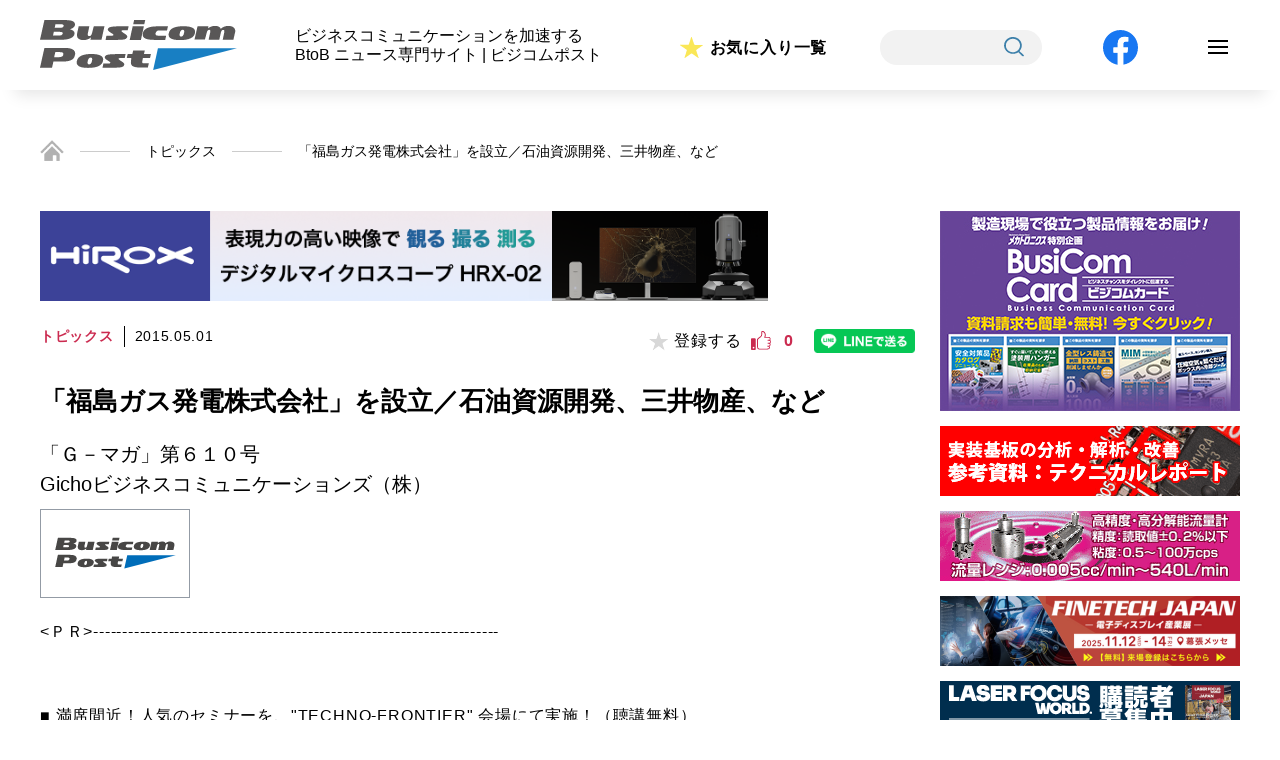

--- FILE ---
content_type: text/html; charset=UTF-8
request_url: https://busicompost.com/topics/%E3%80%8C%E7%A6%8F%E5%B3%B6%E3%82%AC%E3%82%B9%E7%99%BA%E9%9B%BB%E6%A0%AA%E5%BC%8F%E4%BC%9A%E7%A4%BE%E3%80%8D%E3%82%92%E8%A8%AD%E7%AB%8B%EF%BC%8F%E7%9F%B3%E6%B2%B9%E8%B3%87%E6%BA%90%E9%96%8B%E7%99%BA/
body_size: 12986
content:











<!doctype html>
<html><head>
	<!-- Google Tag Manager -->
	<script>(function(w,d,s,l,i){w[l]=w[l]||[];w[l].push({'gtm.start':
	new Date().getTime(),event:'gtm.js'});var f=d.getElementsByTagName(s)[0],
	j=d.createElement(s),dl=l!='dataLayer'?'&l='+l:'';j.async=true;j.src=
	'https://www.googletagmanager.com/gtm.js?id='+i+dl;f.parentNode.insertBefore(j,f);
	})(window,document,'script','dataLayer','GTM-THL5M7P');</script>
	<!-- End Google Tag Manager -->

    <meta charset="utf-8">
    <meta http-equiv="X-UA-Compatible" content="IE=edge">
    <meta name="viewport" content="width=device-width">
    <meta name="ニュース専門サイト,ビジコムポスト,注目製品,イベント情報,新着,スペシャルインタービュー,テクニカルレポート" content="">
    <meta name="ビジネスコミュニケーションを加速する BtoB ニュース専門サイト ビジコムポスト · 注目製品 · イベント情報 · 新着 · スペシャルインタービュー · テクニカルレポート" content="">
	    <title>「福島ガス発電株式会社」を設立／石油資源開発、三井物産、など｜Busicom Post</title>
    	<link rel="icon" href="https://busicompost.com/assets/images/common/faviconV2.png" />
    <link rel="stylesheet" href="https://busicompost.com/assets/css/style.css">
	<link rel="stylesheet" href="https://busicompost.com/assets/css/index.css">
	<link rel="stylesheet" href="https://busicompost.com/assets/css/common.css">

	<!-- ご意見・お問い合わせ -->
	
	<!-- ご意見・お問い合わせ（確認画面） -->
	
	<!-- ご意見・お問い合わせ（完了画面） -->
	
	<!-- 新規会員登録（閲覧者用） -->
	
	<!-- 新規会員登録（閲覧者用）（確認画面） -->
	
	<!-- 新規会員登録（閲覧者用）（完了画面） -->
	
	<!-- ご意見・お問い合わせ -->
	
	<!-- 産業界主要企業カタログ総覧（資料請求） -->
	
	<!-- 産業界主要企業カタログ総覧（確認画面） -->
	
	<!-- 産業界主要企業カタログ総覧（完了画面） -->
	
	<!-- ビジコム専用WEBページ（資料請求） -->
	
	<!-- ビジコム専用WEBページ（確認画面） -->
	
	<!-- ビジコム専用WEBページ（完了画面） -->
	
	<!-- ビジコムポストについて -->
	
	<!-- 広告掲載について -->
	
	<!-- 著作権について -->
	
	<!-- プライバシーポリシー -->
	
	<!-- ログイン -->
	
	<!-- 新規会員登録 -->
	
	<!-- 会員プロフィール -->
	
	<!-- お気に入り一覧 -->
	
	<!-- TOPICS -->
	
	<!-- TOPICS詳細 -->
		<link rel="stylesheet" href="https://busicompost.com/assets/css/single-topics.css" media="all">
	
	<!-- 検索結果一覧 -->
	
	<!-- テクニカルレポート一覧 -->
	
	<!-- テクニカルレポート詳細 -->
	
	<!-- 注目製品一覧 -->
	
	<!-- 注目製品詳細 -->
	
	<!-- 新着記事一覧 -->
	
	<!-- スペシャルインタビュー一覧 -->
	
	<!-- スペシャルインタビュー詳細 -->
	
	<!-- お気に入り記事一覧 -->
	
	<!-- イベント一覧 -->
	
    <!-- イベント情報詳細 -->
	
	<!-- 産業界主要企業カタログ総覧 -->
	
	<!-- メカトロニクス Digital Book版 -->
	
	<!-- メカトロニクス Digital Book版詳細 -->
	
	<!-- 実装技術 Digital Book 特別版 -->
	
	<!-- ビジコム専用WEBページ -->
	
	<!-- ハッシュタグ -->
	


	<!-- css -->

    <!-- JS -->
    <script src="https://code.jquery.com/jquery-3.4.1.js"></script>
    <script>
        if ( ( navigator.userAgent.indexOf( 'iPhone' ) > 0 ) || navigator.userAgent.indexOf( 'iPod' ) > 0 || navigator.userAgent.indexOf( 'Android' ) > 0 ) {
            document.write( '<meta name="viewport" content="width=device-width,user-scalable=yes,maximum-scale=2">' );
        } else {
            document.write( '<meta name="viewport" content="width=1200,user-scalable=yes,maximum-scale=2">' );
        }
    </script>

	<meta name='robots' content='max-image-preview:large' />
<link rel='dns-prefetch' href='//s.w.org' />
<script type="text/javascript">
window._wpemojiSettings = {"baseUrl":"https:\/\/s.w.org\/images\/core\/emoji\/13.1.0\/72x72\/","ext":".png","svgUrl":"https:\/\/s.w.org\/images\/core\/emoji\/13.1.0\/svg\/","svgExt":".svg","source":{"concatemoji":"https:\/\/busicompost.com\/wp-includes\/js\/wp-emoji-release.min.js?ver=5.9.12"}};
/*! This file is auto-generated */
!function(e,a,t){var n,r,o,i=a.createElement("canvas"),p=i.getContext&&i.getContext("2d");function s(e,t){var a=String.fromCharCode;p.clearRect(0,0,i.width,i.height),p.fillText(a.apply(this,e),0,0);e=i.toDataURL();return p.clearRect(0,0,i.width,i.height),p.fillText(a.apply(this,t),0,0),e===i.toDataURL()}function c(e){var t=a.createElement("script");t.src=e,t.defer=t.type="text/javascript",a.getElementsByTagName("head")[0].appendChild(t)}for(o=Array("flag","emoji"),t.supports={everything:!0,everythingExceptFlag:!0},r=0;r<o.length;r++)t.supports[o[r]]=function(e){if(!p||!p.fillText)return!1;switch(p.textBaseline="top",p.font="600 32px Arial",e){case"flag":return s([127987,65039,8205,9895,65039],[127987,65039,8203,9895,65039])?!1:!s([55356,56826,55356,56819],[55356,56826,8203,55356,56819])&&!s([55356,57332,56128,56423,56128,56418,56128,56421,56128,56430,56128,56423,56128,56447],[55356,57332,8203,56128,56423,8203,56128,56418,8203,56128,56421,8203,56128,56430,8203,56128,56423,8203,56128,56447]);case"emoji":return!s([10084,65039,8205,55357,56613],[10084,65039,8203,55357,56613])}return!1}(o[r]),t.supports.everything=t.supports.everything&&t.supports[o[r]],"flag"!==o[r]&&(t.supports.everythingExceptFlag=t.supports.everythingExceptFlag&&t.supports[o[r]]);t.supports.everythingExceptFlag=t.supports.everythingExceptFlag&&!t.supports.flag,t.DOMReady=!1,t.readyCallback=function(){t.DOMReady=!0},t.supports.everything||(n=function(){t.readyCallback()},a.addEventListener?(a.addEventListener("DOMContentLoaded",n,!1),e.addEventListener("load",n,!1)):(e.attachEvent("onload",n),a.attachEvent("onreadystatechange",function(){"complete"===a.readyState&&t.readyCallback()})),(n=t.source||{}).concatemoji?c(n.concatemoji):n.wpemoji&&n.twemoji&&(c(n.twemoji),c(n.wpemoji)))}(window,document,window._wpemojiSettings);
</script>
<style type="text/css">
img.wp-smiley,
img.emoji {
	display: inline !important;
	border: none !important;
	box-shadow: none !important;
	height: 1em !important;
	width: 1em !important;
	margin: 0 0.07em !important;
	vertical-align: -0.1em !important;
	background: none !important;
	padding: 0 !important;
}
</style>
	<link rel='stylesheet' id='wp-block-library-css'  href='https://busicompost.com/wp-includes/css/dist/block-library/style.min.css?ver=5.9.12' type='text/css' media='all' />
<style id='global-styles-inline-css' type='text/css'>
body{--wp--preset--color--black: #000000;--wp--preset--color--cyan-bluish-gray: #abb8c3;--wp--preset--color--white: #ffffff;--wp--preset--color--pale-pink: #f78da7;--wp--preset--color--vivid-red: #cf2e2e;--wp--preset--color--luminous-vivid-orange: #ff6900;--wp--preset--color--luminous-vivid-amber: #fcb900;--wp--preset--color--light-green-cyan: #7bdcb5;--wp--preset--color--vivid-green-cyan: #00d084;--wp--preset--color--pale-cyan-blue: #8ed1fc;--wp--preset--color--vivid-cyan-blue: #0693e3;--wp--preset--color--vivid-purple: #9b51e0;--wp--preset--gradient--vivid-cyan-blue-to-vivid-purple: linear-gradient(135deg,rgba(6,147,227,1) 0%,rgb(155,81,224) 100%);--wp--preset--gradient--light-green-cyan-to-vivid-green-cyan: linear-gradient(135deg,rgb(122,220,180) 0%,rgb(0,208,130) 100%);--wp--preset--gradient--luminous-vivid-amber-to-luminous-vivid-orange: linear-gradient(135deg,rgba(252,185,0,1) 0%,rgba(255,105,0,1) 100%);--wp--preset--gradient--luminous-vivid-orange-to-vivid-red: linear-gradient(135deg,rgba(255,105,0,1) 0%,rgb(207,46,46) 100%);--wp--preset--gradient--very-light-gray-to-cyan-bluish-gray: linear-gradient(135deg,rgb(238,238,238) 0%,rgb(169,184,195) 100%);--wp--preset--gradient--cool-to-warm-spectrum: linear-gradient(135deg,rgb(74,234,220) 0%,rgb(151,120,209) 20%,rgb(207,42,186) 40%,rgb(238,44,130) 60%,rgb(251,105,98) 80%,rgb(254,248,76) 100%);--wp--preset--gradient--blush-light-purple: linear-gradient(135deg,rgb(255,206,236) 0%,rgb(152,150,240) 100%);--wp--preset--gradient--blush-bordeaux: linear-gradient(135deg,rgb(254,205,165) 0%,rgb(254,45,45) 50%,rgb(107,0,62) 100%);--wp--preset--gradient--luminous-dusk: linear-gradient(135deg,rgb(255,203,112) 0%,rgb(199,81,192) 50%,rgb(65,88,208) 100%);--wp--preset--gradient--pale-ocean: linear-gradient(135deg,rgb(255,245,203) 0%,rgb(182,227,212) 50%,rgb(51,167,181) 100%);--wp--preset--gradient--electric-grass: linear-gradient(135deg,rgb(202,248,128) 0%,rgb(113,206,126) 100%);--wp--preset--gradient--midnight: linear-gradient(135deg,rgb(2,3,129) 0%,rgb(40,116,252) 100%);--wp--preset--duotone--dark-grayscale: url('#wp-duotone-dark-grayscale');--wp--preset--duotone--grayscale: url('#wp-duotone-grayscale');--wp--preset--duotone--purple-yellow: url('#wp-duotone-purple-yellow');--wp--preset--duotone--blue-red: url('#wp-duotone-blue-red');--wp--preset--duotone--midnight: url('#wp-duotone-midnight');--wp--preset--duotone--magenta-yellow: url('#wp-duotone-magenta-yellow');--wp--preset--duotone--purple-green: url('#wp-duotone-purple-green');--wp--preset--duotone--blue-orange: url('#wp-duotone-blue-orange');--wp--preset--font-size--small: 13px;--wp--preset--font-size--medium: 20px;--wp--preset--font-size--large: 36px;--wp--preset--font-size--x-large: 42px;}.has-black-color{color: var(--wp--preset--color--black) !important;}.has-cyan-bluish-gray-color{color: var(--wp--preset--color--cyan-bluish-gray) !important;}.has-white-color{color: var(--wp--preset--color--white) !important;}.has-pale-pink-color{color: var(--wp--preset--color--pale-pink) !important;}.has-vivid-red-color{color: var(--wp--preset--color--vivid-red) !important;}.has-luminous-vivid-orange-color{color: var(--wp--preset--color--luminous-vivid-orange) !important;}.has-luminous-vivid-amber-color{color: var(--wp--preset--color--luminous-vivid-amber) !important;}.has-light-green-cyan-color{color: var(--wp--preset--color--light-green-cyan) !important;}.has-vivid-green-cyan-color{color: var(--wp--preset--color--vivid-green-cyan) !important;}.has-pale-cyan-blue-color{color: var(--wp--preset--color--pale-cyan-blue) !important;}.has-vivid-cyan-blue-color{color: var(--wp--preset--color--vivid-cyan-blue) !important;}.has-vivid-purple-color{color: var(--wp--preset--color--vivid-purple) !important;}.has-black-background-color{background-color: var(--wp--preset--color--black) !important;}.has-cyan-bluish-gray-background-color{background-color: var(--wp--preset--color--cyan-bluish-gray) !important;}.has-white-background-color{background-color: var(--wp--preset--color--white) !important;}.has-pale-pink-background-color{background-color: var(--wp--preset--color--pale-pink) !important;}.has-vivid-red-background-color{background-color: var(--wp--preset--color--vivid-red) !important;}.has-luminous-vivid-orange-background-color{background-color: var(--wp--preset--color--luminous-vivid-orange) !important;}.has-luminous-vivid-amber-background-color{background-color: var(--wp--preset--color--luminous-vivid-amber) !important;}.has-light-green-cyan-background-color{background-color: var(--wp--preset--color--light-green-cyan) !important;}.has-vivid-green-cyan-background-color{background-color: var(--wp--preset--color--vivid-green-cyan) !important;}.has-pale-cyan-blue-background-color{background-color: var(--wp--preset--color--pale-cyan-blue) !important;}.has-vivid-cyan-blue-background-color{background-color: var(--wp--preset--color--vivid-cyan-blue) !important;}.has-vivid-purple-background-color{background-color: var(--wp--preset--color--vivid-purple) !important;}.has-black-border-color{border-color: var(--wp--preset--color--black) !important;}.has-cyan-bluish-gray-border-color{border-color: var(--wp--preset--color--cyan-bluish-gray) !important;}.has-white-border-color{border-color: var(--wp--preset--color--white) !important;}.has-pale-pink-border-color{border-color: var(--wp--preset--color--pale-pink) !important;}.has-vivid-red-border-color{border-color: var(--wp--preset--color--vivid-red) !important;}.has-luminous-vivid-orange-border-color{border-color: var(--wp--preset--color--luminous-vivid-orange) !important;}.has-luminous-vivid-amber-border-color{border-color: var(--wp--preset--color--luminous-vivid-amber) !important;}.has-light-green-cyan-border-color{border-color: var(--wp--preset--color--light-green-cyan) !important;}.has-vivid-green-cyan-border-color{border-color: var(--wp--preset--color--vivid-green-cyan) !important;}.has-pale-cyan-blue-border-color{border-color: var(--wp--preset--color--pale-cyan-blue) !important;}.has-vivid-cyan-blue-border-color{border-color: var(--wp--preset--color--vivid-cyan-blue) !important;}.has-vivid-purple-border-color{border-color: var(--wp--preset--color--vivid-purple) !important;}.has-vivid-cyan-blue-to-vivid-purple-gradient-background{background: var(--wp--preset--gradient--vivid-cyan-blue-to-vivid-purple) !important;}.has-light-green-cyan-to-vivid-green-cyan-gradient-background{background: var(--wp--preset--gradient--light-green-cyan-to-vivid-green-cyan) !important;}.has-luminous-vivid-amber-to-luminous-vivid-orange-gradient-background{background: var(--wp--preset--gradient--luminous-vivid-amber-to-luminous-vivid-orange) !important;}.has-luminous-vivid-orange-to-vivid-red-gradient-background{background: var(--wp--preset--gradient--luminous-vivid-orange-to-vivid-red) !important;}.has-very-light-gray-to-cyan-bluish-gray-gradient-background{background: var(--wp--preset--gradient--very-light-gray-to-cyan-bluish-gray) !important;}.has-cool-to-warm-spectrum-gradient-background{background: var(--wp--preset--gradient--cool-to-warm-spectrum) !important;}.has-blush-light-purple-gradient-background{background: var(--wp--preset--gradient--blush-light-purple) !important;}.has-blush-bordeaux-gradient-background{background: var(--wp--preset--gradient--blush-bordeaux) !important;}.has-luminous-dusk-gradient-background{background: var(--wp--preset--gradient--luminous-dusk) !important;}.has-pale-ocean-gradient-background{background: var(--wp--preset--gradient--pale-ocean) !important;}.has-electric-grass-gradient-background{background: var(--wp--preset--gradient--electric-grass) !important;}.has-midnight-gradient-background{background: var(--wp--preset--gradient--midnight) !important;}.has-small-font-size{font-size: var(--wp--preset--font-size--small) !important;}.has-medium-font-size{font-size: var(--wp--preset--font-size--medium) !important;}.has-large-font-size{font-size: var(--wp--preset--font-size--large) !important;}.has-x-large-font-size{font-size: var(--wp--preset--font-size--x-large) !important;}
</style>
<link rel='stylesheet' id='wp-ulike-css'  href='https://busicompost.com/wp-content/plugins/wp-ulike/assets/css/wp-ulike.min.css?ver=4.5.9' type='text/css' media='all' />
<link rel='stylesheet' id='wp-members-css'  href='https://busicompost.com/wp-content/plugins/wp-members/assets/css/forms/generic-no-float.min.css?ver=3.4.1.2' type='text/css' media='all' />
<script type='text/javascript' src='https://busicompost.com/wp-includes/js/jquery/jquery.min.js?ver=3.6.0' id='jquery-core-js'></script>
<script type='text/javascript' src='https://busicompost.com/wp-includes/js/jquery/jquery-migrate.min.js?ver=3.3.2' id='jquery-migrate-js'></script>
<link rel="https://api.w.org/" href="https://busicompost.com/wp-json/" /><link rel="alternate" type="application/json" href="https://busicompost.com/wp-json/wp/v2/topics/12502" /><link rel="EditURI" type="application/rsd+xml" title="RSD" href="https://busicompost.com/xmlrpc.php?rsd" />
<link rel="wlwmanifest" type="application/wlwmanifest+xml" href="https://busicompost.com/wp-includes/wlwmanifest.xml" /> 
<meta name="generator" content="WordPress 5.9.12" />
<link rel="canonical" href="https://busicompost.com/topics/%e3%80%8c%e7%a6%8f%e5%b3%b6%e3%82%ac%e3%82%b9%e7%99%ba%e9%9b%bb%e6%a0%aa%e5%bc%8f%e4%bc%9a%e7%a4%be%e3%80%8d%e3%82%92%e8%a8%ad%e7%ab%8b%ef%bc%8f%e7%9f%b3%e6%b2%b9%e8%b3%87%e6%ba%90%e9%96%8b%e7%99%ba/" />
<link rel='shortlink' href='https://busicompost.com/?p=12502' />
<link rel="alternate" type="application/json+oembed" href="https://busicompost.com/wp-json/oembed/1.0/embed?url=https%3A%2F%2Fbusicompost.com%2Ftopics%2F%25e3%2580%258c%25e7%25a6%258f%25e5%25b3%25b6%25e3%2582%25ac%25e3%2582%25b9%25e7%2599%25ba%25e9%259b%25bb%25e6%25a0%25aa%25e5%25bc%258f%25e4%25bc%259a%25e7%25a4%25be%25e3%2580%258d%25e3%2582%2592%25e8%25a8%25ad%25e7%25ab%258b%25ef%25bc%258f%25e7%259f%25b3%25e6%25b2%25b9%25e8%25b3%2587%25e6%25ba%2590%25e9%2596%258b%25e7%2599%25ba%2F" />
<link rel="alternate" type="text/xml+oembed" href="https://busicompost.com/wp-json/oembed/1.0/embed?url=https%3A%2F%2Fbusicompost.com%2Ftopics%2F%25e3%2580%258c%25e7%25a6%258f%25e5%25b3%25b6%25e3%2582%25ac%25e3%2582%25b9%25e7%2599%25ba%25e9%259b%25bb%25e6%25a0%25aa%25e5%25bc%258f%25e4%25bc%259a%25e7%25a4%25be%25e3%2580%258d%25e3%2582%2592%25e8%25a8%25ad%25e7%25ab%258b%25ef%25bc%258f%25e7%259f%25b3%25e6%25b2%25b9%25e8%25b3%2587%25e6%25ba%2590%25e9%2596%258b%25e7%2599%25ba%2F&#038;format=xml" />

</head>
<body id=single-topics >
	<!-- Google Tag Manager (noscript) -->
	<noscript><iframe src="https://www.googletagmanager.com/ns.html?id=GTM-THL5M7P"
	height="0" width="0" style="display:none;visibility:hidden"></iframe></noscript>
	<!-- End Google Tag Manager (noscript) -->

<header style="padding:20px">
	<div class="wrap">
		<div id="logo"><a href="https://busicompost.com/"><img src="https://busicompost.com/assets/images/common/i_logo.svg" alt=""></a></div>
		<p class="pc">ビジネスコミュニケーションを加速する<br>BtoB ニュース専門サイト | ビジコムポスト</p>

		<div class="favorite"><a href="https://busicompost.com/favorite/">お気に入り一覧</a></div>
		<div class="search">
			<span>
				<form action="https://busicompost.com" method="get" id="searchform">
    <input type="text" name="s" id="s">
    <button type="submit"><img src="https://busicompost.com/assets/images/common/i_search.svg" alt="検索"></button>
</form>
			</span>
		</div>
		<div class="facebook"><a href="https://www.facebook.com/Busicompost/" target="_blank"><img src="https://busicompost.com/assets/images/common/bt_facebook.svg" alt="FACEBOOK"></a></div>
				<div class="navi-btn" id="navi-btn">
			<span></span>
			<span></span>
			<span></span>
		</div>
		<div class="search search-sp">
			<span>
				<form action="https://busicompost.com" method="get" id="searchform">
    <input type="text" name="s" id="s">
    <button type="submit"><img src="https://busicompost.com/assets/images/common/i_search.svg" alt="検索"></button>
</form>
			</span>
		</div>
		<div id="navi-menu">
			<ul>
				<li>
					<a href="https://busicompost.com/">
						TOP<br><span>トップ</span>
					</a>
				</li>
				<li>
					<a href="https://busicompost.com/news-list">
						NEWS<br><span>新着情報</span>
					</a>
				</li>
				<li>
					<a href="https://busicompost.com/product">
						PRODUCT<br><span>注目製品</span>
					</a>
				</li>
				<li>
					<a href="https://busicompost.com/interview">
						INTERVIEW<br><span>スペシャルインタビュー</span>
					</a>
				</li>
				<li>
					<a href="https://busicompost.com/report">
						TECHNICAL REPORT<br><span>テクニカルレポート</span>
					</a>
				</li>
				<li>
					<a href="https://busicompost.com/topics">
						TOPICS<br><span>トピックス</span>
					</a>
				</li>
				<li>
					<a href="https://busicompost.com/events">
						EVENTS<br><span>イベント情報</span>
					</a>
				</li>
				<li>
					<a href="https://busicompost.com/book">
						MECHATRONICS DIGITAL BOOK<br><span>メカトロニクス デジタルブック</span>
					</a>
				</li>
				<li>
					<a href="https://busicompost.com/jisso">
						JISSO DIGITAL BOOK<br><span>実装技術 デジタルブック</span>
					</a>
				</li>
							</ul>
		</div>


	</div>
</header><!-- パンくずリスト -->
<section id="breadcrumb">
    <ul class="breadcrumb-list">
        <li><a href="index.html"><img src="https://busicompost.com/assets/images/common/i_home.png" alt="ホーム"></a></li>
        <li><a href="https://busicompost.com/topics">トピックス</a></li>
        <li>「福島ガス発電株式会社」を設立／石油資源開発、三井物産、など</li>
    </ul>
</section>
    
<!-- Main Contents -->
<main>
    <section>
        
        <div class="main_contents">
            <div class="main_banner pc">
		 
		<a href="https://www.hirox.com/?utm_source=busicompost&utm_medium=banner&utm_campaign=Gicho_banner_big" Onclick="ga('send','event','ad', 'click','super_rectangle');" class="img01" target="_blank"><img src="https://busicompost.com/wp-content/uploads/2024/09/bt_hirox-2.png" alt=""></a>
			</div>
<!-- while文 -->
<!-- if文 -->            
            <div class="block">
                                <div class="cat_box">
                    <div class="cat">トピックス</div>
                    <div class="date">2015.05.01</div>
                    <div class="fav_box">
                        <div class="reg">
                            <div class="favorite_button reg" data-pageid="12502">
                                <button class="favorite_button_in" data-favorite-id="12502">
                                    <i class="fas fa-star"></i>
                                    <p><span>登録する</span></p>
                                </button>
                            </div>
                        </div>
                        <div class="good">		<div class="wpulike wpulike-default " ><div class="wp_ulike_general_class wp_ulike_is_not_liked"><button type="button"
					aria-label="いいねボタン"
					data-ulike-id="12502"
					data-ulike-nonce="25b9789865"
					data-ulike-type="post"
					data-ulike-template="wpulike-default"
					data-ulike-display-likers=""
					data-ulike-likers-style="popover"
					class="wp_ulike_btn wp_ulike_put_image wp_post_btn_12502"></button><span class="count-box wp_ulike_counter_up" data-ulike-counter-value="0"></span>			</div><style>.wp_ulike_btn.wp_ulike_put_image:after { background-image: url(https://www.busicompost.jp/wp-content/uploads/2022/01/i_like.png) !important; }</style>		</div>
	</div>
                        <div class="line"><a href="http://line.me/R/msg/text/?「福島ガス発電株式会社」を設立／石油資源開発、三井物産、など%0D%0Ahttps://busicompost.com/topics/%e3%80%8c%e7%a6%8f%e5%b3%b6%e3%82%ac%e3%82%b9%e7%99%ba%e9%9b%bb%e6%a0%aa%e5%bc%8f%e4%bc%9a%e7%a4%be%e3%80%8d%e3%82%92%e8%a8%ad%e7%ab%8b%ef%bc%8f%e7%9f%b3%e6%b2%b9%e8%b3%87%e6%ba%90%e9%96%8b%e7%99%ba/"><img src="https://busicompost.com/assets/images/single-product-cr/bt_line.png"></a></div>
                    </div>
                 </div>
                
                                
                <div class="title">「福島ガス発電株式会社」を設立／石油資源開発、三井物産、など</div>
                <div class="name">「Ｇ－マガ」第６１０号</div>
				<div class="name">Gichoビジネスコミュニケーションズ（株）</div>
				<div class="name"></div>

                                
                                <figure>
                    <img src="https://busicompost.com/wp-content/uploads/old/20150402105055.png" alt="">
                </figure>
                
                <p><p><span style="font-family:ｍｓ ゴシック"><span style="font-size:14px">&lt;ＰＲ&gt;----------------------------------------------------------------------<br />
<br />
<br />
■ 満席間近！人気のセミナーを、&quot;TECHNO-FRONTIER&quot; 会場にて実施！（聴講無料）<br />
┃☆「電源設計の勘所 ～パワーエレクトロニクス設計に役立つ知見・道具、その<br />
┃　活用事例～」&lt;5/20(水) 15:50～&gt;<br />
┃☆「EMC設計はじめの一歩 ～現場で本当に必要なEMC設計の技術と手法とは？～」<br />
┃　&lt;5/22(金) 15:50～&gt;<br />
┃★今すぐお申込を！ (株)図研　<a href="http://mpse.jp/gichobc/c.p?02cn9AT7wIl">http://mpse.jp/gichobc/c.p?02cn9AT7wIl</a><br />
■━━━━━━━━━━━━━━━━━━━━━━━━━━━━━━━━━━━■<br />
<br />
<br />
----------------------------------------------------------------------------<br />
　　★BusiCom Card（ビジコムカード）　専用Webページ　公開のお知らせ★<br />
----------------------------------------------------------------------------<br />
BusiCom Card春号に掲載された『各種センサ/工業材料/機械要素/熱管理機器』等、<br />
多数の製品情報をご覧頂けます。詳しい情報をご希望の場合は資料請求も可能です。<br />
是非ご覧ください&rArr; <a href="http://mpse.jp/gichobc/c.p?12cn9AT7wIl">http://mpse.jp/gichobc/c.p?12cn9AT7wIl</a><br />
----------------------------------------------------------------------------<br />
<br />
<br />
----------------------------------------------------------------------------<br />
今週の厳選ニュースは・・・<br />
----------------------------------------------------------------------------<br />
<br />
【石油資源開発／三井物産、「福島ガス発電株式会社」を設立】<br />
<a href="http://mpse.jp/gichobc/c.p?22cn9AT7wIl">http://mpse.jp/gichobc/c.p?22cn9AT7wIl</a><br />
<br />
【シチズン電子、従来比最大15％の発光効率／光量を向上した照明用LEDを開発】<br />
<a href="http://mpse.jp/gichobc/c.p?32cn9AT7wIl">http://mpse.jp/gichobc/c.p?32cn9AT7wIl</a><br />
<br />
【横河電機、測定精度を向上させ操作性を改善したレーザガス分析計を発売】<br />
<a href="http://mpse.jp/gichobc/c.p?42cn9AT7wIl">http://mpse.jp/gichobc/c.p?42cn9AT7wIl</a><br />
<br />
【ローム、トレンチ構造採用のSiC-MOSFETを開発・量産】<br />
<a href="http://mpse.jp/gichobc/c.p?52cn9AT7wIl">http://mpse.jp/gichobc/c.p?52cn9AT7wIl</a><br />
<br />
【シャープ、高感度／高精度の静電容量方式タッチパネル採用でさらに快適な操作感と書き心地を実現する80V型タッチディスプレイを発売】<br />
<a href="http://mpse.jp/gichobc/c.p?62cn9AT7wIl">http://mpse.jp/gichobc/c.p?62cn9AT7wIl</a><br />
<br />
【古河電気工業、紫外線劣化を大幅に軽減した高機能断熱材を発売】<br />
<a href="http://mpse.jp/gichobc/c.p?72cn9AT7wIl">http://mpse.jp/gichobc/c.p?72cn9AT7wIl</a><br />
<br />
【三菱化学／SUNY Poly、次世代の半導体向けCMP後洗浄剤の開発を目的とした評価委託契約に合意】<br />
<a href="http://mpse.jp/gichobc/c.p?82cn9AT7wIl">http://mpse.jp/gichobc/c.p?82cn9AT7wIl</a><br />
<br />
【凸版印刷、中国・上海で半導体用フォトマスクの製造ライン増強に着手】<br />
<a href="http://mpse.jp/gichobc/c.p?92cn9AT7wIl">http://mpse.jp/gichobc/c.p?92cn9AT7wIl</a><br />
<br />
<br />
----------------------------------------------------------------------------<br />
◆弊社刊行誌の定期購読に、クレジットカードやコンビニ決済が利用できます<br />
----------------------------------------------------------------------------<br />
■「メカトロニクスデザインニュース」（毎月15日発行）のお申込み<br />
<a href="http://www.gicho.co.jp/cgi-bin/gmaga/gmaga.cgi?20150108-09">http://www.gicho.co.jp/cgi-bin/gmaga/gmaga.cgi?20150108-09</a><br />
<br />
■「エレクトロニクス実装技術」（毎月20日発行）のお申込み<br />
<a href="http://www.gicho.co.jp/cgi-bin/gmaga/gmaga.cgi?20150108-10">http://www.gicho.co.jp/cgi-bin/gmaga/gmaga.cgi?20150108-10</a><br />
<br />
　「実装技術」デジタル版も発売中！<br />
<a href="http://www.gicho.co.jp/cgi-bin/gmaga/gmaga.cgi?20150108-11">http://www.gicho.co.jp/cgi-bin/gmaga/gmaga.cgi?20150108-11</a><br />
<br />
<br />
----------------------------------------------------------------------------<br />
◆◆◆「メカトロニクス・デザイン・ニュース」5月号 発行<br />
----------------------------------------------------------------------------<br />
<br />
「メカトロニクス・デザイン・ニュース」5月号を、2015年4月15日に発行しました。<br />
<a href="http://www.gicho.co.jp/cgi-bin/gmaga/gmaga.cgi?20150416-09">http://www.gicho.co.jp/cgi-bin/gmaga/gmaga.cgi?20150416-09</a><br />
<br />
<br />
----------------------------------------------------------------------------<br />
◆◆◆「エレクトロニクス実装技術」5月号 発行<br />
----------------------------------------------------------------------------<br />
<br />
「エレクトロニクス実装技術」5月号を、2015年4月20日に発行しました。<br />
<a href="http://www.gicho.co.jp/cgi-bin/gmaga/gmaga.cgi?20150423-10">http://www.gicho.co.jp/cgi-bin/gmaga/gmaga.cgi?20150423-10</a><br />
<br />
<br />
----------------------------------------------------------------------------<br />
◆メカトロニクス記事掲載申し込み　受付中<br />
----------------------------------------------------------------------------<br />
<br />
メカトロニクス編集部では、産業界全般の新製品の情報を収集しています。貴社新製品<br />
で広く読者にアピールしたい製品がありましたら、ぜひ当社の編集部までお申し込みく<br />
ださい（メカトロニクス編集部 e-mail：<a href="mailto:mechatro@gicho.com">mechatro@gicho.com</a> ※掲載料は無料です）。<br />
<br />
&lt;掲載に関して必要なもの&gt;<br />
(1)製品紹介文字原稿<br />
文字数は500～600字、製品名、商品名を必ず記載して下さい。<br />
（カタログを使った抜粋等の指定でも可）<br />
<br />
(2)製品写真1点<br />
解像度350dpi以上のJPEG形式の画像データをお送り願います（写真内に矢印などの加工<br />
をしているものは不可）。<br />
<br />
(3)担当者，引き合い／掲載誌送付先<br />
記事掲載誌、引き合い明細表をお送りさせていただきますので、貴社名、ご住所、部署<br />
名、お名前、メールアドレス、電話／FAX番号をお知らせ願います。<br />
<br />
※掲載前の校正はできませんので、予めご了承願います。<br />
　また、掲載させて頂いた場合には、掲載誌をお送りさせて頂きます。<br />
<br />
<br />
.---------------------------------------------------------------------------<br />
◆Gichoビジネスコミュニケーションズが出展する展示会のご案内<br />
----------------------------------------------------------------------------<br />
▲2015年<br />
▼5月<br />
TECHNO-FRONTIER 2015（5/20～5/22）<br />
<a href="http://www.gicho.co.jp/cgi-bin/gmaga/gmaga.cgi?20150430-10">http://www.gicho.co.jp/cgi-bin/gmaga/gmaga.cgi?20150430-10</a><br />
<br />
<br />
----------------------------------------------------------------------------<br />
◆メカトロニクス、実装技術、ビジコムカードのデジタル版をご覧いただけます。<br />
<br />
<a href="http://www.gicho.co.jp/cgi-bin/gmaga/gmaga.cgi?20150108-15">http://www.gicho.co.jp/cgi-bin/gmaga/gmaga.cgi?20150108-15</a><br />
<br />
<br />
----------------------------------------------------------------------------<br />
◆編集後記<br />
----------------------------------------------------------------------------<br />
　携帯電話の利用契約で、どこの通信会社にも共通しているのが『2年縛り』と『契約<br />
の自動更新におけるトラブル』のようです。特に、契約の自動更新は、契約期間の2年<br />
間（24ヶ月）が経過し、次の25ヶ月目の1ヶ月以内に解約しないと、高額な解約料が必<br />
要となるという事で、国民生活センターへの携帯電話に関する苦情・相談でも最も多<br />
くの件数になるそうです（2013年度の携帯電話に関する苦情・相談件数10,133件の内、<br />
3,226件が解約関連だったそうです）。この状況を受け、総務省が検証のための有識者<br />
会議を4月20日に設置、5月の連休明けから本格的な議論に入り、夏を目処に一定の方<br />
向性を出すとしています。SIMロックのフリー化に加え、解約料金制度の見直しという<br />
事にもなるかも知れません。加えて、契約の2年縛り・自動更新にも触れられる可能性<br />
が出てきたので、今年は大きな動きのある年になるかも知れません。　　　　　(T)</span></span><br />
<br />
<br />
----------------------------------------------------------------------------</p>

<p>&nbsp;</p>
</p>                
                <!-- ページャー -->
				<ul class="pagination">
																													</ul>

                <div class="source_list">
                    <dl>
                        <dt>会社名</dt>
                        <dd>Gichoビジネスコミュニケーションズ（株）</a></dd>
                        <dt>所在地</dt>
                        <dd></dd>
                    </dl>
                </div>

                <div class="tags">
                                    </div>
                
                <div class="bt_induction">
                    <div class="prev">
                                                    <p><a href="https://busicompost.com/topics/%e3%82%a8%e3%83%ac%e3%82%af%e3%83%88%e3%83%ad%e3%83%8b%e3%82%af%e3%82%b9%e5%ae%9f%e8%a3%85%e6%8a%80%e8%a1%935%e6%9c%88%e5%8f%b7%e7%99%ba%e8%a1%8c/" rel="prev">前の記事</a></p>
                                            </div>
                    <div class="next">
                                                    <p><a href="https://busicompost.com/topics/%e3%83%a1%e3%82%ab%e3%83%88%e3%83%ad%e3%83%8b%e3%82%af%e3%82%b96%e6%9c%88%e5%8f%b7%e7%99%ba%e8%a1%8c/" rel="next">次の記事</a></p>
                                            </div>
                </div>
            </div>
                            
            <!-- 関連記事 -->
			                    </ul>
                </div>
            </aside>
        </div><!-- main_contents -->
        
<!doctype html>
<html><head>
    <link rel="stylesheet" href="https://busicompost.com/assets/css/style.css">
	<link rel="stylesheet" href="https://busicompost.com/assets/css/common.css">
</head>
<div class="ad_contents">
		<div class="main_banner sp">
					<a href="" Onclick="ga('send','event','ad','click','super_rectangle');" class="img01" target="_blank"><img src="https://busicompost.com/wp-content/uploads/2024/09/bt_hirox-2.png" alt=""></a>
					</div>
	<div class="ad_company">
			<ul>
												<li class="side_rectangle">
					<a href="https://www.busicompost.com/busicom/" Onclick="ga('send','event','ad','click','side_rectangle');" target="_blank"><img src="https://busicompost.com/wp-content/uploads/2025/10/200ﾃ・00_2.jpg" alt=""></a>
				</li>
								
												<li class="side_rectangle_mini01">
					<a href="https://www.hirox.com/technicalreport/?utm_source=busicompost&utm_medium=banner&utm_campaign=Gicho_banner" Onclick="ga('send','event','ad','click','side_rectangle');" target="_blank"><img src="https://busicompost.com/wp-content/uploads/2022/01/hirox_jisso_banner.gif" alt=""></a>
				</li>
								<li class="side_rectangle_mini01">
					<a href="https://www.toyocontrols.co.jp/" Onclick="ga('send','event','ad','click','side_rectangle');" target="_blank"><img src="https://busicompost.com/wp-content/uploads/2022/01/busicom-post_banner_toyo.gif" alt=""></a>
				</li>
								<li class="side_rectangle_mini01">
					<a href="https://www.material-expo.jp/tokyo/ja-jp/visit/ftj.html?utm_campaign=pr_gicho_2510&utm_medium=paid&utm_source=site-banner" Onclick="ga('send','event','ad','click','side_rectangle');" target="_blank"><img src="https://busicompost.com/wp-content/uploads/2025/10/素材-バーターバナー-300-x-70-px.png" alt=""></a>
				</li>
								<li class="side_rectangle_mini01">
					<a href="https://ex-press.jp/lfwj/" Onclick="ga('send','event','ad','click','side_rectangle');" target="_blank"><img src="https://busicompost.com/wp-content/uploads/2025/01/LFWJバナー_animated.gif" alt=""></a>
				</li>
								<li class="side_rectangle_mini01">
					<a href="https://www.busicompost.com/catalog/" Onclick="ga('send','event','ad','click','side_rectangle');" target="_blank"><img src="https://busicompost.com/wp-content/uploads/2025/10/catalog_banner.gif" alt=""></a>
				</li>
											</ul>
	</div>

	<div class="ad_info">
		<div class="ti_img"><img src="https://busicompost.com/assets/images/common/ti_ad_info.png" alt="注目情報"></div>
		<ul>
						<li>
				<a href="http://www.eightech.com/" Onclick="ga('send','event','ad','click','side_text');" target="_blank">
					<div class="txt">真空リフロー､N2リフロー､エアリフローのことなら、エイテックテクトロン（株）にお任せください。フラックスレス真空リフロー装置販売開始！</div>
					<div class="company">エイテックテクトロン株式会社</div>
				</a>
			</li>
						<li>
				<a href="https://busicompost.com/interview/%e7%8b%ac%e8%87%aa%e3%81%ae%e5%8a%a0%e5%b7%a5%e6%8a%80%e8%a1%93%e3%81%a8%e3%83%8e%e3%82%a6%e3%83%8f%e3%82%a6%e3%81%a7%e6%a7%98%e3%80%85%e3%81%aa%e6%9d%90%e6%96%99%e3%81%ab%e3%83%81%e3%83%a3%e3%83%ac/" Onclick="ga('send','event','ad','click','side_text');" target="_blank">
					<div class="txt">独自の加工技術とノウハウで様々な材料にチャレンジ
〜色々なアイデアを生み出して研究者をサポート〜
ムソー工業株式会社
代表取締役 尾針 徹治 氏</div>
					<div class="company">Gichoビジネスコミュニケーションズ株式会社</div>
				</a>
			</li>
						<li>
				<a href="https://busicompost.com/report/%e8%a9%b1%e9%a1%8c%e3%81%aeglass-pkg%e5%ae%9f%e8%a3%85%e6%8a%80%e8%a1%93%e3%81%ae%e5%8b%95%e5%90%91/" Onclick="ga('send','event','ad','click','side_text');" target="_blank">
					<div class="txt">話題のGlass PKG実装技術の動向
〜先端電子部品への応用と 最新のCuダイレクトめっきGWCについて〜
Grand Joint Technology Ltd
大西　哲也（T. Onishi）</div>
					<div class="company">Gichoビジネスコミュニケーションズ株式会社</div>
				</a>
			</li>
					</ul>
	</div>

	<div class="ad_under">
		<ul>
					</ul>
	</div>

	<div class="ad_magazine">
		<div class="ti_img"><img src="https://busicompost.com/assets/images/common/ti_ad_magazine.png" alt="最新号"></div>
		<ul>
			<li class="magazine_block">
												<a href="https://www.gicho.co.jp/mechatronics/" Onclick="ga('send','event','ad','click','mechatronics');" target="_blank">
					<div class="magazine_inner">
						<div class="img"><img src="https://busicompost.com/wp-content/uploads/2024/09/mecha202602.jpg" alt=""></div>
						<div class="release">
							<p class="date">2026年</p>
							<p class="date">1月15日発行</p>
						</div>
					</div>
					<h4>メカトロニクス・デザイン・ニュース</h4>
					<p class="issue">2026年2月号</p>
					<p class="txt">業界注目の生産財情報を全国のエンジニアへ発信！業界最多クラス 35,000部を毎月発行。</p>
				</a>
								
								<a href="https://busicompost.com/book/">
					<img src="https://busicompost.com/wp-content/uploads/2022/01/mecha_banner.gif">
				</a>
							</li>
			<li class="magazine_block">
												<a href="https://www.gicho.co.jp/ept/" Onclick="ga('send','event','ad','click','technical');" target="_blank">
					<div class="magazine_inner">
						<div class="img"><img src="https://busicompost.com/wp-content/uploads/2024/09/ept202602.jpg" alt=""></div>
						<div class="release">
							<p class="date">2026年</p>
							<p class="date">1月20日発行</p>
						</div>
					</div>
					<h4>エレクトロニクス実装技術</h4>
					<p class="issue">2026年2月号</p>
					<p class="txt">国内唯一の実装技術専門誌！エンジニアが知りたい最新情報を幅広く特集。</p>
				</a>
								
								<a href="https://busicompost.com/jisso/">
					<img src="https://busicompost.com/wp-content/uploads/2022/01/ept_banner.gif">
				</a>
							</li>
					</ul>
	</div>
	<!-- while文 -->
	<!-- if文 -->
</div><!-- ad_contents -->    </section><!-- page-privacy -->

    <script src="https://polyfill.io/v3/polyfill.min.js"></script>
    <script src="https://busicompost.com/assets/js/favorite.js"></script>
</main>

<!-- Footer -->
<aside>
	<div class="campaign_box">
		<a href="https://www.gicho.co.jp/ad/PDF/Targeting_email.pdf" target="_blank">
			<div class="img pc"><img src="https://busicompost.com/assets/images/common/i_campaign.svg"></div>
			<div class="img sp"><img src="https://busicompost.com/assets/images/common/i_campaign_sp.svg"></div>
			<!--<div class="txt"><span>セミナー・イベント・製品情報の配信</span>に、攻めのプッシュ型広告でアプローチ！</div>-->
		</a>
	</div><!-- //campaign_box -->

	<div class="service_box">
		<div class="inner">
			<h4>ご提供サービス一覧</h4>
			<ul>
				<li>
					<a href="https://www.youtube.com/channel/UCTuP_jxdTj-UtpoiLDflWqw" target="_blank">
						<div class="img"><img src="https://busicompost.com/assets/images/common/bt_service01.png" alt="企業製品紹介 動画集"></div>
						<div class="txt">企業製品紹介 動画集</div>
					</a>
				</li>
				<li>
					<a href="https://www.gicho.co.jp/busicom/" target="_blank">
						<div class="img"><img src="https://busicompost.com/assets/images/common/bt_service02.png" alt="最新情報を無料でお届け！"></div>
						<div class="txt">最新情報を無料でお届け！</div>
					</a>
				</li>
				<li>
					<a href="https://busicompost.com/catalog">
						<div class="img"><img src="https://busicompost.com/assets/images/common/bt_service03.png" alt="産業界主要企業カタログ 2021"></div>
						<div class="txt">産業界主要企業カタログ</div>
					</a>
				</li>
				<li>
					<a href="https://www.gicho.co.jp/gmaga/buy.html" target="_blank">
						<div class="img"><img src="https://busicompost.com/assets/images/common/bt_service04.png" alt="Gマガ 定期購読のご案内"></div>
						<div class="txt">Gマガ 定期購読のご案内</div>
					</a>
				</li>
				<li>
					<a href="https://busicompost.com/book">
						<div class="img"><img src="https://busicompost.com/assets/images/common/bt_service05.png" alt="業界注目の生産財情報を発信！"></div>
						<div class="txt">業界注目の生産財情報を発信！</div>
					</a>
				</li>
				<li>
					<a href="https://busicompost.com/ad">
						<div class="img"><img src="https://busicompost.com/assets/images/common/bt_service06.png" alt="広告掲載ご希望の方へ"></div>
						<div class="txt">広告掲載ご希望の方へ</div>
					</a>
				</li>
			</ul>
		</div>
	</div><!--//service_box-->
</aside>

<!-- Footer -->
<footer>
	<div class="inner">
		<div class="footer_base pc">
			<div class="logo"><a href="https://busicompost.com/"><img src="https://busicompost.com/assets/images/common/i_logo_footer.svg" alt=""></a></div>
			<p>ビジネスコミュニケーションを加速する<br>BtoB ニュース専門サイト | ビジコムポスト</p>
			<div class="facebook"><a href="https://www.facebook.com/Busicompost/" target="_blank"><img src="https://busicompost.com/assets/images/common/bt_facebook_footer.svg" alt="FACEBOOK"></a></div>
			<address>&copy; 2021 Gicho Business Communications</address>
		</div>
		<div class="footer_list">
			<ul class="first">
				<li><a href="https://busicompost.com/">トップ</a></li>
				<li><a href="https://busicompost.com/news-list">新着情報</a></li>
				<li><a href="https://busicompost.com/product">注目製品</a></li>
				<li><a href="https://busicompost.com/interview">スペシャルインタビュー</a></li>
				<li><a href="https://busicompost.com/report">テクニカルレポート</a></li>
				<li><a href="https://busicompost.com/topics">トピックス</a></li>
				<li><a href="https://busicompost.com/events">イベント情報</a></li>
			</ul>
			<ul class="center">
				<li><a href="https://busicompost.com/about">Busicom Postについて</a></li>
				<li><a href="https://busicompost.com/book">メカトロニクス Digital Book</a></li>
				<li><a href="https://busicompost.com/jisso">実装技術 Digital Book 特別版</a></li>
				<li><a href="https://www.youtube.com/channel/UCTuP_jxdTj-UtpoiLDflWqw" target="_blank">製品案内・会社説明動画集</a></li>
				<li><a href="https://busicompost.com/catalog">産業界主要企業カタログ総覧</a></li>
				<li><a href="https://www.gicho.co.jp/busicom/" target="_blank">ビジコムカード</a></li>
				<li><a href="https://busicompost.com/busicom-contact">ビジコム専用WEBページ</a></li>
			</ul>
			<ul class="last">
				<li><a href="https://busicompost.com/contact">ご意見・お問い合わせ</a></li>
				<li><a href="https://busicompost.com/ad">広告掲載ご希望の方へ</a></li>
				<li><a href="https://www.gicho.co.jp/gmaga/buy.html" target="_blank">G-マガ 定期購読お申込み</a></li>
				<li><a href="https://busicompost.com/copyright">著作権について</a></li>
				<li><a href="https://busicompost.com/privacy">プライバシーポリシー</a></li>
			</ul>
		</div>
		<div class="footer_base sp">
			<div class="logo"><a href="https://busicompost.com/"><img src="https://busicompost.com/assets/images/common/i_logo_footer.svg" alt=""></a></div>
			<p>ビジネスコミュニケーションを加速する<br>BtoB ニュース専門サイト | ビジコムポスト</p>
			<div class="facebook"><a href="https://www.facebook.com/Busicompost/" target="_blank"><img src="https://busicompost.com/assets/images/common/bt_facebook_footer.svg" alt="FACEBOOK"></a></div>
			<address>&copy; 2021 Gicho Business Communications</address>
		</div>
	</div>
</footer>
<a href="#" id="page_top"></a>

<script src="https://ajax.googleapis.com/ajax/libs/jquery/2.2.4/jquery.min.js"></script>
<script src="https://busicompost.com/assets/js/app.js"></script>
<script src="https://cdnjs.cloudflare.com/ajax/libs/jquery.matchHeight/0.7.2/jquery.matchHeight-min.js"></script>
<script>
  $(function() {
	$('.news_list li .txt_box').matchHeight();
	$('.catalog_list li .title').matchHeight();
  });
</script>
<script src="https://busicompost.com/assets/js/tab.js"></script>

<!-- お気に入り -->
<script src="https://polyfill.io/v3/polyfill.min.js"></script>
<script src="https://busicompost.com/assets/js/favorite.js"></script>
<!-- スクロールトップボタン -->
<script src="https://busicompost.com/assets/js/scrolltopcontrol.js"></script>

<script type='text/javascript' id='wp_ulike-js-extra'>
/* <![CDATA[ */
var wp_ulike_params = {"ajax_url":"https:\/\/busicompost.com\/wp-admin\/admin-ajax.php","notifications":"1"};
/* ]]> */
</script>
<script type='text/javascript' src='https://busicompost.com/wp-content/plugins/wp-ulike/assets/js/wp-ulike.min.js?ver=4.5.9' id='wp_ulike-js'></script>
</body>
</html>


--- FILE ---
content_type: text/css
request_url: https://busicompost.com/assets/css/single-topics.css
body_size: 1846
content:
@charset "UTF-8";
#single-topics #breadcrumb {
  padding-top: 160px;
}
@media screen and (min-width: 641px) {
  #single-topics #breadcrumb {
    padding-top: 120px;
  }
}
#single-topics #key {
  height: auto;
}
#single-topics #key .inner {
  padding: 0;
}
@media screen and (min-width: 641px) {
  #single-topics #key .inner {
    padding: 40px 0 20px 10px;
  }
}
#single-topics .good .wpulike-default {
  padding: 0;
}
#single-topics .good .wpulike-default .wp_ulike_btn {
  background-color: transparent;
  padding: 0 0 0 30px;
  min-width: 0;
}
#single-topics .good .wpulike-default .wp_ulike_general_class {
  background-color: transparent;
}
#single-topics .good .wpulike-default .wp_ulike_general_class .wp_ulike_put_image:after {
  background: url("../images/index/i_good_on.svg") no-repeat !important;
  height: 20px;
  width: 20px;
}
#single-topics .good .wpulike-default .wp_ulike_general_class .wp_ulike_btn_is_active::after {
  filter: none;
}
#single-topics .good .wpulike-default .wp_ulike_general_class .count-box {
  font-weight: bold;
  color: #CB2B50;
  box-shadow: none;
  background-color: transparent;
  font-size: 16px;
}
#single-topics .good .wpulike-default .wp_ulike_general_class .count-box::before {
  content: none;
}
@media screen and (min-width: 641px) {
  #single-topics main .main_contents {
    width: 875px;
    float: left;
  }
}
#single-topics main .main_contents .cat_box {
  clear: both;
  overflow: hidden;
  margin-bottom: 5%;
}
@media screen and (min-width: 641px) {
  #single-topics main .main_contents .cat_box {
    margin-bottom: 3%;
  }
}
#single-topics main .main_contents .cat_box .cat {
  font-size: 3.2vw;
  line-height: 1.5;
  letter-spacing: 0.05em;
  font-weight: bold;
  color: #CB2B50;
  float: left;
}
@media screen and (min-width: 641px) {
  #single-topics main .main_contents .cat_box .cat {
    font-size: 14px;
  }
}
#single-topics main .main_contents .cat_box .date {
  float: left;
  border-left: 1px solid #000000;
  padding: 0 0 0 10px;
  margin: 0 0 0 10px;
  font-size: 3.2vw;
  line-height: 1.5;
  letter-spacing: 0.05em;
}
@media screen and (min-width: 641px) {
  #single-topics main .main_contents .cat_box .date {
    font-size: 14px;
  }
}
#single-topics main .main_contents .cat_box .fav_box {
  clear: both;
  overflow: hidden;
  display: flex;
  justify-content: flex-start;
  align-items: center;
  flex-wrap: wrap;
}
@media screen and (min-width: 641px) {
  #single-topics main .main_contents .cat_box .fav_box {
    float: right;
    width: 46%;
    clear: initial;
    justify-content: flex-end;
  }
}
#single-topics main .main_contents .cat_box .fav_box .reg {
  font-weight: bold;
  margin: 0 10% 0 0;
  width: 110px;
}
#single-topics main .main_contents .cat_box .fav_box .reg span {
  background: url("../images/archive-news/i_reg_off.png") no-repeat left center;
  padding-left: 25px;
  min-height: 25px;
  display: inline-block;
  line-height: 1.8;
}
#single-topics main .main_contents .cat_box .fav_box .reg span.on {
  background: url("../images/archive-news/i_reg_on.png") no-repeat left center;
}
#single-topics main .main_contents .cat_box .fav_box .good {
  font-weight: bold;
  margin: 0 10% 0 0;
}
#single-topics main .main_contents h3 {
  background: url("../images/common/i_dot.png");
  padding: 20px;
  margin-bottom: 3%;
  font-size: 3.6vw;
  line-height: 1.5;
  font-weight: bold;
  text-align: left;
}
@media screen and (min-width: 641px) {
  #single-topics main .main_contents h3 {
    font-size: 20px;
  }
}
#single-topics main .main_contents .title {
  font-size: 5vw;
  line-height: 1.5;
  font-weight: bold;
  margin: 0 0 2% 0;
}
@media screen and (min-width: 641px) {
  #single-topics main .main_contents .title {
    font-size: 26px;
  }
}
#single-topics main .main_contents .name {
  font-size: 3.6vw;
  line-height: 1.5;
  font-weight: 500;
}
@media screen and (min-width: 641px) {
  #single-topics main .main_contents .name {
    font-size: 20px;
  }
}
#single-topics main .main_contents .img {
  text-align: center;
  margin-bottom: 5%;
}
@media screen and (min-width: 641px) {
  #single-topics main .main_contents .img {
    float: right;
    width: 300px;
  }
}
#single-topics main .main_contents .img img {
  display: inline;
}
#single-topics main .main_contents .excerpt {
  font-size: 16px;
  line-height: 1.5;
  letter-spacing: 0.05em;
  margin-bottom: 5%;
}
@media screen and (min-width: 641px) {
  #single-topics main .main_contents .excerpt {
    float: left;
    width: 540px;
  }
}
#single-topics main .main_contents .product_box {
  clear: both;
  overflow: hidden;
}
#single-topics main .main_contents .product_box h4 {
  font-weight: bold;
  color: #000000;
  font-size: 3.6vw;
  line-height: 1.5;
  margin-bottom: 5%;
  display: inline-block;
  position: relative;
}
@media screen and (min-width: 641px) {
  #single-topics main .main_contents .product_box h4 {
    font-size: 20px;
  }
}
#single-topics main .main_contents .product_box h4:before {
  content: "";
  position: absolute;
  left: 0%;
  bottom: -10px; /*下線の上下位置調整*/
  display: inline-block;
  width: 100px; /*下線の幅*/
  height: 2px; /*下線の太さ*/
  -moz-transform: translateX(-50%);
  -webkit-transform: translateX(-50%);
  -ms-transform: translateX(-50%);
  transform: translate(-50%); /*位置調整*/
  background-color: #666666; /*下線の色*/
}
#single-topics main .main_contents .product_box p {
  margin-bottom: 3%;
  font-size: 16px;
  line-height: 1.5;
  letter-spacing: 0.05em;
}
#single-topics main .main_contents .product_box .photo_box {
  clear: both;
  overflow: hidden;
  margin-bottom: 5%;
}
#single-topics main .main_contents .product_box .photo_box img {
  display: inline-block;
  margin: 0 2% 2% 0;
}
#single-topics main .main_contents .source_list {
  clear: both;
  overflow: hidden;
  border-top: 1px solid #ccc;
  border-bottom: 1px solid #ccc;
  padding: 2% 0 0 0;
  margin-bottom: 5%;
  margin-top: 60px;
}
#single-topics main .main_contents .source_list dl {
  display: -webkit-flex;
  display: -moz-flex;
  display: flex;
  flex-wrap: wrap;
  align-items: stretch;
  width: 100%;
  border-bottom: none;
}
#single-topics main .main_contents .source_list dt {
  padding: 5px 10px;
  width: 33%;
  border-right: 1px solid #ccc;
  font-weight: bold;
  margin-bottom: 10px;
}
@media screen and (min-width: 641px) {
  #single-topics main .main_contents .source_list dt {
    width: 150px;
    margin-bottom: 20px;
  }
}
#single-topics main .main_contents .source_list dd {
  padding: 5px 0px 5px 5%;
  width: 67%;
  margin-bottom: 10px;
}
@media screen and (min-width: 641px) {
  #single-topics main .main_contents .source_list dd {
    width: calc(100% - 150px);
    padding: 5px 0px 5px 40px;
    margin-bottom: 20px;
  }
}
#single-topics main .main_contents .source_list .link {
  background: url("../images/common/i_blank_company.svg") no-repeat right center;
  background-size: 12px;
  padding-right: 20px;
}
#single-topics main .main_contents .tags {
  clear: both;
  overflow: hidden;
  margin-bottom: 5%;
}
#single-topics main .main_contents .tags a {
  display: inline-block;
  margin-right: 2%;
  color: #428CD6;
  margin-bottom: 1%;
}
#single-topics main .main_contents .news_list {
  clear: both;
  overflow: hidden;
  display: flex;
  flex-wrap: wrap;
  padding-bottom: 5%;
}
#single-topics main .main_contents .news_list li {
  position: relative;
  box-shadow: 5px 5px 10px 0px rgba(0, 0, 0, 0.1);
  width: 100%;
  padding: 3%;
  margin: 0 3% 5% 0;
  background: #ffffff;
  clear: both;
  overflow: hidden;
}
@media screen and (min-width: 641px) {
  #single-topics main .main_contents .news_list li {
    width: 420px;
    padding: 10px;
    margin: 0 10px 30px 0;
  }
}
#single-topics main .main_contents .news_list li a {
  display: block;
  padding-bottom: 30px;
}
@media screen and (min-width: 641px) {
  #single-topics main .main_contents .news_list li a {
    padding-bottom: 40px;
  }
}
#single-topics main .main_contents .news_list li .date {
  text-align: right;
  font-size: 3.2vw;
  line-height: 1.5;
  letter-spacing: 0.05em;
}
@media screen and (min-width: 641px) {
  #single-topics main .main_contents .news_list li .date {
    font-size: 14px;
  }
}
@media screen and (min-width: 641px) {
  #single-topics main .main_contents .news_list li .txt_box {
    width: 250px;
    float: left;
  }
}
#single-topics main .main_contents .news_list li .txt_box .title {
  font-size: 16px;
  line-height: 1.5;
  letter-spacing: 0.05em;
  font-weight: bold;
}
#single-topics main .main_contents .news_list li .txt_box .title .link {
  background: url("../images/archive-news/i_link.png") no-repeat right bottom;
  padding-right: 20px;
}
#single-topics main .main_contents .news_list li .txt_box p {
  font-size: 16px;
  line-height: 1.5;
  letter-spacing: 0.05em;
  color: #666666;
}
#single-topics main .main_contents .news_list li .img {
  text-align: center;
}
@media screen and (min-width: 641px) {
  #single-topics main .main_contents .news_list li .img {
    float: right;
    width: 125px;
  }
}
#single-topics main .main_contents .news_list li .img img {
  display: inline;
}
#single-topics main .main_contents .pagination {
  display: flex;
  flex-wrap: wrap;
  justify-content: center;
  align-items: center;
  margin-top: 5%;
}
#single-topics main .main_contents .pagination li a {
  padding: 10px;
  text-align: center;
  width: 60px;
  height: 60px;
  display: table-cell;
  vertical-align: middle;
  border: 1px solid #e5e5e5;
  font-size: 4vw;
  font-weight: bold;
}
@media screen and (min-width: 641px) {
  #single-topics main .main_contents .pagination li a {
    font-size: 24px;
  }
}
#single-topics main .main_contents .pagination li a img {
  display: inline;
}
#single-topics main .main_contents .pagination li a:hover {
  background: #d9e8f7;
  color: #428CD6;
}
#single-topics main .main_contents .pagination li a.current {
  background: #d9e8f7;
  color: #428CD6;
}
#single-topics main .ad_contents {
  margin: 0 0 10% 0;
}
@media screen and (min-width: 641px) {
  #single-topics main .ad_contents {
    width: 300px;
    float: right;
    margin: 0 0 100px 0;
  }
}
#single-topics main .ad_contents .ad_company li {
  margin-bottom: 5%;
  text-align: center;
}
#single-topics main .ad_contents .ad_company li img {
  display: inline;
}/*# sourceMappingURL=single-topics.css.map */

--- FILE ---
content_type: image/svg+xml
request_url: https://busicompost.com/assets/images/common/i_favorite.svg
body_size: 825
content:
<?xml version="1.0" encoding="utf-8"?>
<!-- Generator: Adobe Illustrator 26.0.2, SVG Export Plug-In . SVG Version: 6.00 Build 0)  -->
<svg version="1.1" id="レイヤー_1" xmlns="http://www.w3.org/2000/svg" xmlns:xlink="http://www.w3.org/1999/xlink" x="0px"
	 y="0px" viewBox="0 0 24 22.8" style="enable-background:new 0 0 24 22.8;" xml:space="preserve">
<style type="text/css">
	.st0{fill:#FAE757;}
</style>
<path id="パス_8" class="st0" d="M23.9,9L23.9,9l-6.5,4.7c-0.4,0.3-0.6,0.8-0.4,1.3l2.5,7.6l0,0.1c0,0.1,0,0.1-0.1,0.2l0,0
	c0,0-0.1,0-0.1,0c-0.1,0-0.1,0-0.1,0l0,0l-6.4-4.7c-0.4-0.3-1-0.3-1.4,0l-6.4,4.7c0,0-0.1,0-0.1,0c0,0-0.1,0-0.1,0
	c-0.1,0-0.1-0.1-0.1-0.2l0-0.1l0,0L7,14.9c0.2-0.5,0-1-0.4-1.3L0.1,9l0,0C0,8.9,0,8.9,0,8.8l0-0.1c0-0.1,0.1-0.2,0.2-0.2h8
	c0.5,0,0.9-0.3,1.1-0.8l2.4-7.6C11.8,0,12,0,12.1,0c0.1,0,0.1,0.1,0.2,0.2l2.4,7.6c0.2,0.5,0.6,0.8,1.1,0.8h8c0.1,0,0.2,0.1,0.2,0.2
	l0,0.1C24,8.9,24,8.9,23.9,9z"/>
</svg>


--- FILE ---
content_type: image/svg+xml
request_url: https://busicompost.com/assets/images/common/bt_facebook.svg
body_size: 823
content:
<?xml version="1.0" encoding="utf-8"?>
<!-- Generator: Adobe Illustrator 26.0.2, SVG Export Plug-In . SVG Version: 6.00 Build 0)  -->
<svg version="1.1" xmlns="http://www.w3.org/2000/svg" xmlns:xlink="http://www.w3.org/1999/xlink" x="0px" y="0px"
	 viewBox="0 0 35 35" style="enable-background:new 0 0 35 35;" xml:space="preserve">
<style type="text/css">
	.st0{fill:#1877F2;}
	.st1{fill:#FFFFFF;}
</style>
<g id="レイヤー_1">
</g>
<g id="Layer_1">
	<g>
		<path class="st0" d="M35,17.5C35,7.8,27.2,0,17.5,0S0,7.8,0,17.5c0,8.7,6.4,16,14.8,17.3V22.6h-4.4v-5.1h4.4v-3.9
			c0-4.4,2.6-6.8,6.6-6.8c1.9,0,3.9,0.3,3.9,0.3v4.3h-2.2c-2.2,0-2.9,1.3-2.9,2.7v3.3h4.9l-0.8,5.1h-4.1v12.2
			C28.6,33.5,35,26.2,35,17.5z"/>
		<path class="st1" d="M24.3,22.6l0.8-5.1h-4.9v-3.3c0-1.4,0.7-2.7,2.9-2.7h2.2V7.2c0,0-2-0.3-3.9-0.3c-4,0-6.6,2.4-6.6,6.8v3.9
			h-4.4v5.1h4.4v12.2c0.9,0.1,1.8,0.2,2.7,0.2s1.8-0.1,2.7-0.2V22.6H24.3z"/>
	</g>
</g>
</svg>


--- FILE ---
content_type: application/javascript
request_url: https://busicompost.com/assets/js/favorite.js
body_size: 1559
content:
//Cookieを設定する
const setCookie = function (data, period) {
    let cookies = '';
    for (let key in data) {
        cookies += key + '=' + encodeURIComponent(data[key]) + ';';
    }
    //cookies += 'path=/ ; Secure;';
    cookies += 'path=/ ;';
    let expire = new Date();
    expire.setTime(expire.getTime() + 1000 * 3600 * 24 * period);
    expire.toUTCString();
    cookies += 'expires=' + expire + ';';

    document.cookie = cookies;
};

//Cookieを連想配列形式で返す
const getCookie = function () {
    let result = [];
    let cookies = document.cookie;

    if (cookies !== '') {
        let cookieArray = cookies.split('; ');
        for (let i = 0; i < cookieArray.length; i++) {
            let cookie = cookieArray[i].split('=');
            result[cookie[0]] = decodeURIComponent(cookie[1]);
        }
    }
    return result;
};

//お気に入りボタンのアイコンとテキストを設定する
const setFavoriteText = function (btn, str) {

    if(!btn.classList.contains('favorite_button_delete')){

        if (str === 'add') {
            btn.querySelector('span').textContent = '登録済み';
            btn.querySelector('span').classList.add('on');
        }

        if (str === 'remove') {
            btn.querySelector('span').textContent = '登録する';
            btn.querySelector('span').classList.remove('on');
        }
    }
};

//文字列の先頭がカンマの場合は削除する
const deleteFirstComma = function (str) {
    return str.replace(/^,/, '');
}

//ボタンに「favorite」クラスを追加・削除する
const toggleFavoriteClass = function () {

    let cookies = getCookie();

    if (cookies['favorite'] !== undefined) {

        let favorites = '';
        let favoritesArray = new Array();
        let btnFavorite = document.querySelectorAll('.favorite_button_in');

        //クッキーからfavoriteを取得する
        favorites = deleteFirstComma(cookies['favorite']);

        //カンマ区切りの配列を生成する
        favoritesArray = favorites.split(',');

        Array.from(btnFavorite).forEach(function (btn) {

            btn.classList.remove('favorite_on');
            
            setFavoriteText(btn, 'remove');

            if (favoritesArray.includes(btn.dataset.favoriteId)) {
                btn.classList.add('favorite_on');
                setFavoriteText(btn, 'add');
            }
        });
    }
};

//Cookie(favorite)に重複のない投稿IDを追加する
const setFavoriteCookie = function () {

    const btnFavorite = document.querySelectorAll('.favorite_button_in');
    
    Array.from(btnFavorite).forEach(function (btn) {
        btn.addEventListener('click', function () {

            let cookies = '';
            let oldFavorites = '';
            let favorites = '';
            let favoritesArray = new Array();
            let favoriteId = btn.dataset.favoriteId;

            //ボタンがclass: favoriteを持っていれば
            if (btn.classList.contains('favorite_on')) {
                btn.classList.remove('favorite_on');
                //クッキーを取得する
                cookies = getCookie();

                //クッキーからfavoriteを取得する
                oldFavorites = deleteFirstComma(cookies['favorite']);

                //カンマ区切りの配列を生成する
                favoritesArray = oldFavorites.split(',');

                //配列からfavoriteIdの値を削除する
                favoritesArray = favoritesArray.filter(function (favorite) {
                    return favorite != favoriteId;
                });

                //連想配列を文字列に変換して重複を削除する
                favorites = Array.from(new Set(favoritesArray)).join();

                //クッキー保存
                setCookie({ favorite: favorites }, 90);
                alert('お気に入りから削除します。');

                //ボタンのclassを再度付与する
                toggleFavoriteClass();
                
            //ボタンがclass: favoriteを持っていなければ
            } else {
                
                //ボタンにclass: favoriteを追加する
                btn.classList.add('favorite_on');

                //クッキーを取得する
                cookies = getCookie();

                if (cookies['favorite'] !== undefined) {

                    //クッキーからfavoriteを取得する
                    oldFavorites = deleteFirstComma(cookies['favorite']);

                    //カンマ区切りの配列を生成する
                    favoritesArray = oldFavorites.split(',');

                    //配列にfavoriteIdを追加する
                    favoritesArray.push(favoriteId);
                    
                    //連想配列を文字列に変換して重複を削除する
                    favorites = Array.from(new Set(favoritesArray)).join();
                } else {
                    favorites = favoriteId;
                }

                //クッキー保存
                setCookie({ favorite: favorites }, 90);
                
                alert('お気に入りに登録します。(Cookie利用)');
                
                //ボタンのclassを再度付与する
                toggleFavoriteClass();
            }
        }, false);
    });
};
setFavoriteCookie();

//読み込み完了時に関数実行
window.onload = function () {
    toggleFavoriteClass();
}